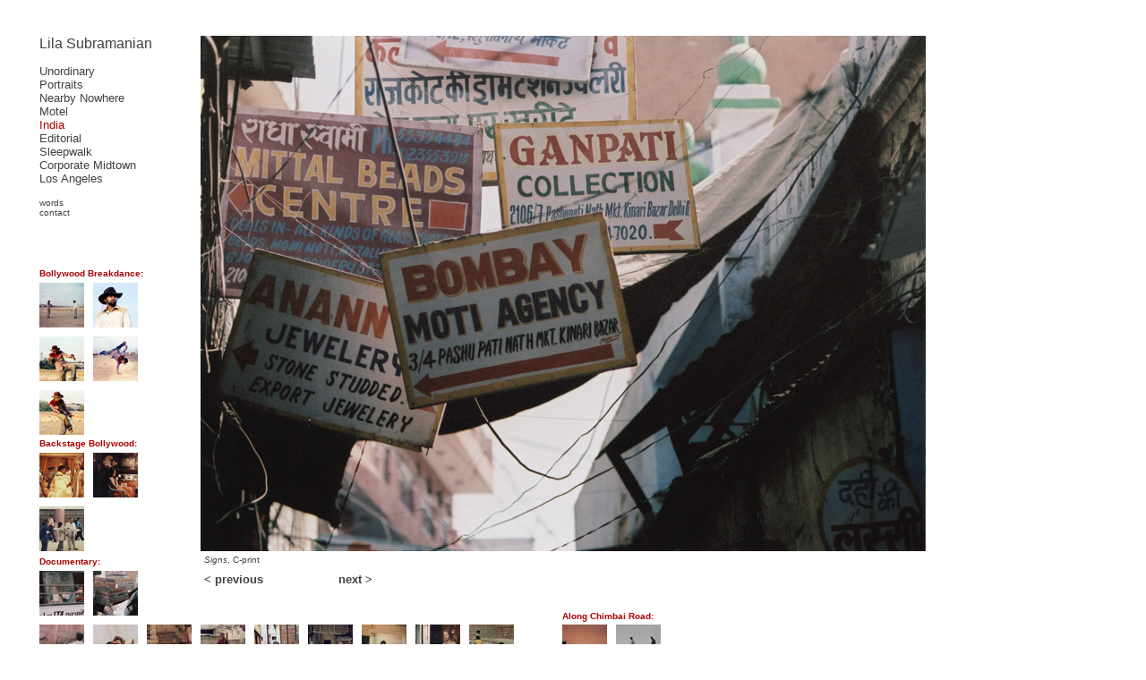

--- FILE ---
content_type: text/html
request_url: http://lilasubramanian.com/india/india10.html
body_size: 2051
content:
<!DOCTYPE html PUBLIC "-//W3C//DTD HTML 4.01 Transitional//EN">

<html>

	<head>
		<meta http-equiv="content-type" content="text/html;charset=iso-8859-1">
		<meta name="generator" content="Adobe GoLive">
		<title>Lila Subramanian - India</title>
	</head>

	<STYLE TYPE="text/css">
          a:link            { color: #414141; text-decoration: none }
          a:active         { color: #414141; text-decoration: none }
          a:visited        { color: #414141; text-decoration: none }
          a:hover         { color: #AAAAAA; text-decoration: none }

</style>

	<body bgcolor="#ffffff">
		<table width="1047" border="0" cellspacing="0" cellpadding="0" cool gridx="4" gridy="4" height="815" showgridx showgridy usegridx usegridy>
			<tr height="32">
				<td width="1046" height="32" colspan="21"></td>
				<td width="1" height="32"><spacer type="block" width="1" height="32"></td>
			</tr>
			<tr height="32">
				<td width="36" height="580" rowspan="10"></td>
				<td content csheight="32" width="160" height="32" colspan="6" valign="top" xpos="36"><font size="3" color="#414141" face="Helvetica, Geneva, Arial, SunSans-Regular, sans-serif"><a href="../index.html">Lila Subramanian</a></font></td>
				<td width="20" height="32" colspan="2"></td>
				<td width="830" height="580" colspan="12" rowspan="10" valign="top" align="left" xpos="216"><img src="photographs/signs.jpg" alt="" height="576" width="810" border="0"></td>
				<td width="1" height="32"><spacer type="block" width="1" height="32"></td>
			</tr>
			<tr height="149">
				<td content csheight="118" width="128" height="149" colspan="5" valign="top" xpos="36"><font size="2" color="#414141" face="Helvetica, Geneva, Arial, SunSans-Regular, sans-serif"><a href="../unordinary/unordinary1.html">Unordinary</a><br>
						<a href="../portraits/portraits1.html">Portraits</a><br>
						<a href="../nearby_nowhere/nearby_nowhere1.html">Nearby Nowhere</a><br>
						<a href="../motel.html">Motel</a><br>
					</font><font size="2" color="#ac0000" face="Helvetica, Geneva, Arial, SunSans-Regular, sans-serif">India</font><font size="2" color="#414141" face="Helvetica, Geneva, Arial, SunSans-Regular, sans-serif"><br>
						<a href="../editorial/editorial1.html">Editorial</a><br>
						<a href="../sleepwalk/sleepwalk1.html">Sleepwalk</a><br>
						<a href="../corporate_midtown/corporate_midtown01.html">Corporate Midtown</a><br>
						<a href="../los_angeles/los_angeles01.html">Los Angeles</a></font></td>
				<td width="52" height="149" colspan="3"></td>
				<td width="1" height="149"><spacer type="block" width="1" height="149"></td>
			</tr>
			<tr height="79">
				<td content csheight="27" width="96" height="79" colspan="3" valign="top" xpos="36"><font size="1" color="#414141" face="Helvetica, Geneva, Arial, SunSans-Regular, sans-serif"><a href="../words.html">words</a><br>
						<a href="mailto:%20lilasubramanian@gmail.com">contact</a></font></td>
				<td width="84" height="79" colspan="5"></td>
				<td width="1" height="79"><spacer type="block" width="1" height="79"></td>
			</tr>
			<tr height="16">
				<td content csheight="13" width="170" height="16" colspan="7" valign="top" xpos="36"><font face="Helvetica, Geneva, Arial, SunSans-Regular, sans-serif"><font size="2"><font size="1" color="#ac0000"><b>Bollywood Breakdance:</b></font></font></font></td>
				<td width="10" height="16"></td>
				<td width="1" height="16"><spacer type="block" width="1" height="16"></td>
			</tr>
			<tr height="60">
				<td width="60" height="60" valign="top" align="left" xpos="36"><a href="india1.html"><img src="photographs/thumbnails/showdown_TN.jpg" alt="" height="50" width="50" border="0"></a></td>
				<td width="60" height="60" colspan="3" valign="top" align="left" xpos="96"><a href="india2.html"><img src="photographs/thumbnails/sequence1_TN.jpg" alt="" height="50" width="50" border="0"></a></td>
				<td width="60" height="120" colspan="4" rowspan="2"></td>
				<td width="1" height="60"><spacer type="block" width="1" height="60"></td>
			</tr>
			<tr height="60">
				<td width="60" height="60" valign="top" align="left" xpos="36"><a href="india3.html"><img src="photographs/thumbnails/sequence2_TN.jpg" alt="" height="50" width="50" border="0"></a></td>
				<td width="60" height="60" colspan="3" valign="top" align="left" xpos="96"><a href="india4.html"><img src="photographs/thumbnails/sequence3_TN.jpg" alt="" height="50" width="50" border="0"></a></td>
				<td width="1" height="60"><spacer type="block" width="1" height="60"></td>
			</tr>
			<tr height="54">
				<td width="60" height="54" valign="top" align="left" xpos="36"><a href="india5.html"><img src="photographs/thumbnails/sequence4_TN.jpg" alt="" height="50" width="50" border="0"></a></td>
				<td width="120" height="54" colspan="7"></td>
				<td width="1" height="54"><spacer type="block" width="1" height="54"></td>
			</tr>
			<tr height="16">
				<td content csheight="13" width="170" height="16" colspan="7" valign="top" xpos="36"><font face="Helvetica, Geneva, Arial, SunSans-Regular, sans-serif"><font size="2"><font size="1" color="#ac0000"><b>Backstage Bollywood:</b></font></font></font></td>
				<td width="10" height="16"></td>
				<td width="1" height="16"><spacer type="block" width="1" height="16"></td>
			</tr>
			<tr height="60">
				<td width="60" height="60" valign="top" align="left" xpos="36"><a href="india6.html"><img src="photographs/thumbnails/the_dressing_room_TN.jpg" alt="" height="50" width="50" border="0"></a></td>
				<td width="60" height="60" colspan="3" valign="top" align="left" xpos="96"><a href="india7.html"><img src="photographs/thumbnails/untitled_TN.jpg" alt="" height="50" width="50" border="0"></a></td>
				<td width="60" height="60" colspan="4"></td>
				<td width="1" height="60"><spacer type="block" width="1" height="60"></td>
			</tr>
			<tr height="54">
				<td width="60" height="54" valign="top" align="left" xpos="36"><a href="india8.html"><img src="photographs/thumbnails/on_set_TN.jpg" alt="" height="50" width="50" border="0"></a></td>
				<td width="120" height="54" colspan="7"></td>
				<td width="1" height="54"><spacer type="block" width="1" height="54"></td>
			</tr>
			<tr height="2">
				<td width="220" height="2" colspan="10"></td>
				<td content csheight="16" width="504" height="18" colspan="9" rowspan="2" valign="top" xpos="220"><font color="#414141"><font face="Helvetica, Geneva, Arial, SunSans-Regular, sans-serif"><font size="1"><i>Signs</i>, C-print</font></font></font></td>
				<td width="322" height="18" colspan="2" rowspan="2"></td>
				<td width="1" height="2"><spacer type="block" width="1" height="2"></td>
			</tr>
			<tr height="16">
				<td width="36" height="200" rowspan="6"></td>
				<td content csheight="13" width="82" height="16" colspan="2" valign="top" xpos="36"><font face="Helvetica, Geneva, Arial, SunSans-Regular, sans-serif"><font size="2"><font size="1" color="#ac0000"><b>Documentary:</b></font></font></font></td>
				<td width="102" height="16" colspan="7"></td>
				<td width="1" height="16"><spacer type="block" width="1" height="16"></td>
			</tr>
			<tr height="2">
				<td width="60" height="60" rowspan="3" valign="top" align="left" xpos="36"><a href="india9.html"><img src="photographs/thumbnails/bus_TN.jpg" alt="" height="50" width="50" border="0"></a></td>
				<td width="60" height="60" colspan="3" rowspan="3" valign="top" align="left" xpos="96"><a href="india10.html"><img src="photographs/thumbnails/signs_TN.jpg" alt="" height="50" width="50" border="0"></a></td>
				<td width="890" height="2" colspan="16"></td>
				<td width="1" height="2"><spacer type="block" width="1" height="2"></td>
			</tr>
			<tr height="43">
				<td width="64" height="43" colspan="5"></td>
				<td content csheight="16" width="300" height="43" colspan="6" valign="top" xpos="220"><font face="Helvetica, Geneva, Arial, SunSans-Regular, sans-serif"><font size="1"><font size="2" color="#414141"><b><a href="india9.html">&lt; previous</a> &nbsp; &nbsp; &nbsp; &nbsp; &nbsp; &nbsp; &nbsp; &nbsp; &nbsp; &nbsp; <a href="india11.html">next &gt;</a></b></font></font></font></td>
				<td width="526" height="43" colspan="5"></td>
				<td width="1" height="43"><spacer type="block" width="1" height="43"></td>
			</tr>
			<tr height="15">
				<td width="464" height="15" colspan="12"></td>
				<td content csheight="13" width="128" height="15" colspan="3" valign="top" xpos="620"><font face="Helvetica, Geneva, Arial, SunSans-Regular, sans-serif"><font size="2"><font size="1" color="#ac0000"><b>Along Chimbai Road:</b></font></font></font></td>
				<td width="298" height="75" rowspan="2"></td>
				<td width="1" height="15"><spacer type="block" width="1" height="15"></td>
			</tr>
			<tr height="60">
				<td width="60" height="60" valign="top" align="left" xpos="36"><a href="india11.html"><img src="photographs/thumbnails/on_the_steps_TN.jpg" alt="" height="50" width="50" border="0"></a></td>
				<td width="60" height="60" colspan="3" valign="top" align="left" xpos="96"><a href="india12.html"><img src="photographs/thumbnails/sleeping_monk_TN.jpg" alt="" height="50" width="50" border="0"></a></td>
				<td width="50" height="60" colspan="3" valign="top" align="left" xpos="156"><a href="india15.html"><img src="photographs/thumbnails/Ganges_TN.jpg" alt="" height="50" width="50" border="0"></a></td>
				<td width="10" height="124" rowspan="2"></td>
				<td width="60" height="60" colspan="2" valign="top" align="left" xpos="216"><a href="india16.html"><img src="photographs/thumbnails/young_monk_TN.jpg" alt="" height="50" width="50" border="0"></a></td>
				<td width="60" height="60" valign="top" align="left" xpos="276"><a href="india17.html"><img src="photographs/thumbnails/schoolgirl_TN.jpg" alt="" height="50" width="50" border="0"></a></td>
				<td width="60" height="60" valign="top" align="left" xpos="336"><a href="india18.html"><img src="photographs/thumbnails/sleeping_dogs_TN.jpg" alt="" height="50" width="50" border="0"></a></td>
				<td width="60" height="60" valign="top" align="left" xpos="396"><a href="india19.html"><img src="photographs/thumbnails/waiter_TN.jpg" alt="" height="50" width="50" border="0"></a></td>
				<td width="60" height="60" valign="top" align="left" xpos="456"><a href="india20.html"><img src="photographs/thumbnails/jesus_TN.jpg" alt="" height="50" width="50" border="0"></a></td>
				<td width="104" height="60" colspan="2" valign="top" align="left" xpos="516"><a href="india21.html"><img src="photographs/thumbnails/fatephur_sikri_TN.jpg" alt="" height="50" width="50" border="0"></a></td>
				<td width="60" height="60" valign="top" align="left" xpos="620"><a href="india28.html"><img src="photographs/thumbnails/from_my_window_TN.jpg" alt="" height="50" width="50" border="0"></a></td>
				<td width="68" height="60" colspan="2" valign="top" align="left" xpos="680"><a href="india29.html"><img src="photographs/thumbnails/down_the_road_TN.jpg" alt="" height="50" width="50" border="0"></a></td>
				<td width="1" height="60"><spacer type="block" width="1" height="60"></td>
			</tr>
			<tr height="64">
				<td width="60" height="64" valign="top" align="left" xpos="36"><a href="india13.html"><img src="photographs/thumbnails/blue_eyes_TN.jpg" alt="" height="50" width="50" border="0"></a></td>
				<td width="60" height="64" colspan="3" valign="top" align="left" xpos="96"><a href="india14.html"><img src="photographs/thumbnails/malayalee_poster_TN.jpg" alt="" height="50" width="50" border="0"></a></td>
				<td width="50" height="64" colspan="3" valign="top" align="left" xpos="156"><a href="india22.html"><img src="photographs/thumbnails/restaurant_TN.jpg" alt="" height="50" width="50" border="0"></a></td>
				<td width="60" height="64" colspan="2" valign="top" align="left" xpos="216"><a href="india23.html"><img src="photographs/thumbnails/windows_TN.jpg" alt="" height="50" width="50" border="0"></a></td>
				<td width="60" height="64" valign="top" align="left" xpos="276"><a href="india24.html"><img src="photographs/thumbnails/looking_for_crabs_TN.jpg" alt="" height="50" width="50" border="0"></a></td>
				<td width="60" height="64" valign="top" align="left" xpos="336"><a href="india25.html"><img src="photographs/thumbnails/buddhist_TN.jpg" alt="" height="50" width="50" border="0"></a></td>
				<td width="60" height="64" valign="top" align="left" xpos="396"><a href="india26.html"><img src="photographs/thumbnails/monks_in_ladakh_TN.jpg" alt="" height="50" width="50" border="0"></a></td>
				<td width="60" height="64" valign="top" align="left" xpos="456"><a href="india27.html"><img src="photographs/thumbnails/hotel_highway_TN.jpg" alt="" height="50" width="50" border="0"></a></td>
				<td width="530" height="64" colspan="6"></td>
				<td width="1" height="64"><spacer type="block" width="1" height="64"></td>
			</tr>
			<tr height="1" cntrlrow>
				<td width="36" height="1"><spacer type="block" width="36" height="1"></td>
				<td width="60" height="1"><spacer type="block" width="60" height="1"></td>
				<td width="22" height="1"><spacer type="block" width="22" height="1"></td>
				<td width="14" height="1"><spacer type="block" width="14" height="1"></td>
				<td width="24" height="1"><spacer type="block" width="24" height="1"></td>
				<td width="8" height="1"><spacer type="block" width="8" height="1"></td>
				<td width="32" height="1"><spacer type="block" width="32" height="1"></td>
				<td width="10" height="1"><spacer type="block" width="10" height="1"></td>
				<td width="10" height="1"><spacer type="block" width="10" height="1"></td>
				<td width="4" height="1"><spacer type="block" width="4" height="1"></td>
				<td width="56" height="1"><spacer type="block" width="56" height="1"></td>
				<td width="60" height="1"><spacer type="block" width="60" height="1"></td>
				<td width="60" height="1"><spacer type="block" width="60" height="1"></td>
				<td width="60" height="1"><spacer type="block" width="60" height="1"></td>
				<td width="60" height="1"><spacer type="block" width="60" height="1"></td>
				<td width="4" height="1"><spacer type="block" width="4" height="1"></td>
				<td width="100" height="1"><spacer type="block" width="100" height="1"></td>
				<td width="60" height="1"><spacer type="block" width="60" height="1"></td>
				<td width="44" height="1"><spacer type="block" width="44" height="1"></td>
				<td width="24" height="1"><spacer type="block" width="24" height="1"></td>
				<td width="298" height="1"><spacer type="block" width="298" height="1"></td>
				<td width="1" height="1"></td>
			</tr>
		</table>
		<p></p>
	</body>

</html>















